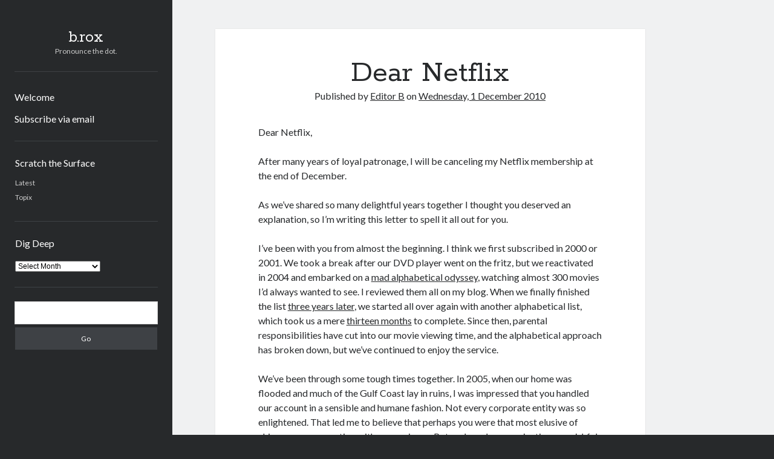

--- FILE ---
content_type: text/html; charset=UTF-8
request_url: https://blog.barteverson.com/2010/12/01/dear-netflix/
body_size: 18854
content:
<!DOCTYPE html>

<html lang="en-US">

<head>
	<title>Dear Netflix &#8211; b.rox</title>
<script type="text/javascript">
/* <![CDATA[ */
window.JetpackScriptData = {"site":{"icon":"https://i0.wp.com/blog.barteverson.com/blog/wp-content/uploads/bic-480-trans.png?w=64\u0026ssl=1","title":"b.rox","host":"unknown","is_wpcom_platform":false}};
/* ]]> */
</script>
<meta name='robots' content='max-image-preview:large' />
	<style>img:is([sizes="auto" i], [sizes^="auto," i]) { contain-intrinsic-size: 3000px 1500px }</style>
	<meta charset="UTF-8" />
<meta name="viewport" content="width=device-width, initial-scale=1" />
<meta name="template" content="Author 1.56" />
<link rel='dns-prefetch' href='//www.googletagmanager.com' />
<link rel='dns-prefetch' href='//stats.wp.com' />
<link rel='dns-prefetch' href='//fonts.googleapis.com' />
<link rel="alternate" type="application/rss+xml" title="b.rox &raquo; Feed" href="https://blog.barteverson.com/feed/" />
<link rel="alternate" type="application/rss+xml" title="b.rox &raquo; Comments Feed" href="https://blog.barteverson.com/comments/feed/" />
<link rel="alternate" type="application/rss+xml" title="b.rox &raquo; Dear Netflix Comments Feed" href="https://blog.barteverson.com/2010/12/01/dear-netflix/feed/" />
<script type="text/javascript">
/* <![CDATA[ */
window._wpemojiSettings = {"baseUrl":"https:\/\/s.w.org\/images\/core\/emoji\/16.0.1\/72x72\/","ext":".png","svgUrl":"https:\/\/s.w.org\/images\/core\/emoji\/16.0.1\/svg\/","svgExt":".svg","source":{"concatemoji":"https:\/\/blog.barteverson.com\/blog\/wp-includes\/js\/wp-emoji-release.min.js?ver=6.8.3"}};
/*! This file is auto-generated */
!function(s,n){var o,i,e;function c(e){try{var t={supportTests:e,timestamp:(new Date).valueOf()};sessionStorage.setItem(o,JSON.stringify(t))}catch(e){}}function p(e,t,n){e.clearRect(0,0,e.canvas.width,e.canvas.height),e.fillText(t,0,0);var t=new Uint32Array(e.getImageData(0,0,e.canvas.width,e.canvas.height).data),a=(e.clearRect(0,0,e.canvas.width,e.canvas.height),e.fillText(n,0,0),new Uint32Array(e.getImageData(0,0,e.canvas.width,e.canvas.height).data));return t.every(function(e,t){return e===a[t]})}function u(e,t){e.clearRect(0,0,e.canvas.width,e.canvas.height),e.fillText(t,0,0);for(var n=e.getImageData(16,16,1,1),a=0;a<n.data.length;a++)if(0!==n.data[a])return!1;return!0}function f(e,t,n,a){switch(t){case"flag":return n(e,"\ud83c\udff3\ufe0f\u200d\u26a7\ufe0f","\ud83c\udff3\ufe0f\u200b\u26a7\ufe0f")?!1:!n(e,"\ud83c\udde8\ud83c\uddf6","\ud83c\udde8\u200b\ud83c\uddf6")&&!n(e,"\ud83c\udff4\udb40\udc67\udb40\udc62\udb40\udc65\udb40\udc6e\udb40\udc67\udb40\udc7f","\ud83c\udff4\u200b\udb40\udc67\u200b\udb40\udc62\u200b\udb40\udc65\u200b\udb40\udc6e\u200b\udb40\udc67\u200b\udb40\udc7f");case"emoji":return!a(e,"\ud83e\udedf")}return!1}function g(e,t,n,a){var r="undefined"!=typeof WorkerGlobalScope&&self instanceof WorkerGlobalScope?new OffscreenCanvas(300,150):s.createElement("canvas"),o=r.getContext("2d",{willReadFrequently:!0}),i=(o.textBaseline="top",o.font="600 32px Arial",{});return e.forEach(function(e){i[e]=t(o,e,n,a)}),i}function t(e){var t=s.createElement("script");t.src=e,t.defer=!0,s.head.appendChild(t)}"undefined"!=typeof Promise&&(o="wpEmojiSettingsSupports",i=["flag","emoji"],n.supports={everything:!0,everythingExceptFlag:!0},e=new Promise(function(e){s.addEventListener("DOMContentLoaded",e,{once:!0})}),new Promise(function(t){var n=function(){try{var e=JSON.parse(sessionStorage.getItem(o));if("object"==typeof e&&"number"==typeof e.timestamp&&(new Date).valueOf()<e.timestamp+604800&&"object"==typeof e.supportTests)return e.supportTests}catch(e){}return null}();if(!n){if("undefined"!=typeof Worker&&"undefined"!=typeof OffscreenCanvas&&"undefined"!=typeof URL&&URL.createObjectURL&&"undefined"!=typeof Blob)try{var e="postMessage("+g.toString()+"("+[JSON.stringify(i),f.toString(),p.toString(),u.toString()].join(",")+"));",a=new Blob([e],{type:"text/javascript"}),r=new Worker(URL.createObjectURL(a),{name:"wpTestEmojiSupports"});return void(r.onmessage=function(e){c(n=e.data),r.terminate(),t(n)})}catch(e){}c(n=g(i,f,p,u))}t(n)}).then(function(e){for(var t in e)n.supports[t]=e[t],n.supports.everything=n.supports.everything&&n.supports[t],"flag"!==t&&(n.supports.everythingExceptFlag=n.supports.everythingExceptFlag&&n.supports[t]);n.supports.everythingExceptFlag=n.supports.everythingExceptFlag&&!n.supports.flag,n.DOMReady=!1,n.readyCallback=function(){n.DOMReady=!0}}).then(function(){return e}).then(function(){var e;n.supports.everything||(n.readyCallback(),(e=n.source||{}).concatemoji?t(e.concatemoji):e.wpemoji&&e.twemoji&&(t(e.twemoji),t(e.wpemoji)))}))}((window,document),window._wpemojiSettings);
/* ]]> */
</script>
<link rel='stylesheet' id='pmb_common-css' href='https://blog.barteverson.com/blog/wp-content/plugins/print-my-blog/assets/styles/pmb-common.css?ver=1752591810' type='text/css' media='all' />
<style id='wp-emoji-styles-inline-css' type='text/css'>

	img.wp-smiley, img.emoji {
		display: inline !important;
		border: none !important;
		box-shadow: none !important;
		height: 1em !important;
		width: 1em !important;
		margin: 0 0.07em !important;
		vertical-align: -0.1em !important;
		background: none !important;
		padding: 0 !important;
	}
</style>
<link rel='stylesheet' id='wp-block-library-css' href='https://blog.barteverson.com/blog/wp-includes/css/dist/block-library/style.min.css?ver=6.8.3' type='text/css' media='all' />
<style id='classic-theme-styles-inline-css' type='text/css'>
/*! This file is auto-generated */
.wp-block-button__link{color:#fff;background-color:#32373c;border-radius:9999px;box-shadow:none;text-decoration:none;padding:calc(.667em + 2px) calc(1.333em + 2px);font-size:1.125em}.wp-block-file__button{background:#32373c;color:#fff;text-decoration:none}
</style>
<link rel='stylesheet' id='pmb-select2-css' href='https://blog.barteverson.com/blog/wp-content/plugins/print-my-blog/assets/styles/libs/select2.min.css?ver=4.0.6' type='text/css' media='all' />
<link rel='stylesheet' id='pmb-jquery-ui-css' href='https://blog.barteverson.com/blog/wp-content/plugins/print-my-blog/assets/styles/libs/jquery-ui/jquery-ui.min.css?ver=1.11.4' type='text/css' media='all' />
<link rel='stylesheet' id='pmb-setup-page-css' href='https://blog.barteverson.com/blog/wp-content/plugins/print-my-blog/assets/styles/setup-page.css?ver=1752591810' type='text/css' media='all' />
<link rel='stylesheet' id='mediaelement-css' href='https://blog.barteverson.com/blog/wp-includes/js/mediaelement/mediaelementplayer-legacy.min.css?ver=4.2.17' type='text/css' media='all' />
<link rel='stylesheet' id='wp-mediaelement-css' href='https://blog.barteverson.com/blog/wp-includes/js/mediaelement/wp-mediaelement.min.css?ver=6.8.3' type='text/css' media='all' />
<style id='jetpack-sharing-buttons-style-inline-css' type='text/css'>
.jetpack-sharing-buttons__services-list{display:flex;flex-direction:row;flex-wrap:wrap;gap:0;list-style-type:none;margin:5px;padding:0}.jetpack-sharing-buttons__services-list.has-small-icon-size{font-size:12px}.jetpack-sharing-buttons__services-list.has-normal-icon-size{font-size:16px}.jetpack-sharing-buttons__services-list.has-large-icon-size{font-size:24px}.jetpack-sharing-buttons__services-list.has-huge-icon-size{font-size:36px}@media print{.jetpack-sharing-buttons__services-list{display:none!important}}.editor-styles-wrapper .wp-block-jetpack-sharing-buttons{gap:0;padding-inline-start:0}ul.jetpack-sharing-buttons__services-list.has-background{padding:1.25em 2.375em}
</style>
<style id='global-styles-inline-css' type='text/css'>
:root{--wp--preset--aspect-ratio--square: 1;--wp--preset--aspect-ratio--4-3: 4/3;--wp--preset--aspect-ratio--3-4: 3/4;--wp--preset--aspect-ratio--3-2: 3/2;--wp--preset--aspect-ratio--2-3: 2/3;--wp--preset--aspect-ratio--16-9: 16/9;--wp--preset--aspect-ratio--9-16: 9/16;--wp--preset--color--black: #000000;--wp--preset--color--cyan-bluish-gray: #abb8c3;--wp--preset--color--white: #ffffff;--wp--preset--color--pale-pink: #f78da7;--wp--preset--color--vivid-red: #cf2e2e;--wp--preset--color--luminous-vivid-orange: #ff6900;--wp--preset--color--luminous-vivid-amber: #fcb900;--wp--preset--color--light-green-cyan: #7bdcb5;--wp--preset--color--vivid-green-cyan: #00d084;--wp--preset--color--pale-cyan-blue: #8ed1fc;--wp--preset--color--vivid-cyan-blue: #0693e3;--wp--preset--color--vivid-purple: #9b51e0;--wp--preset--gradient--vivid-cyan-blue-to-vivid-purple: linear-gradient(135deg,rgba(6,147,227,1) 0%,rgb(155,81,224) 100%);--wp--preset--gradient--light-green-cyan-to-vivid-green-cyan: linear-gradient(135deg,rgb(122,220,180) 0%,rgb(0,208,130) 100%);--wp--preset--gradient--luminous-vivid-amber-to-luminous-vivid-orange: linear-gradient(135deg,rgba(252,185,0,1) 0%,rgba(255,105,0,1) 100%);--wp--preset--gradient--luminous-vivid-orange-to-vivid-red: linear-gradient(135deg,rgba(255,105,0,1) 0%,rgb(207,46,46) 100%);--wp--preset--gradient--very-light-gray-to-cyan-bluish-gray: linear-gradient(135deg,rgb(238,238,238) 0%,rgb(169,184,195) 100%);--wp--preset--gradient--cool-to-warm-spectrum: linear-gradient(135deg,rgb(74,234,220) 0%,rgb(151,120,209) 20%,rgb(207,42,186) 40%,rgb(238,44,130) 60%,rgb(251,105,98) 80%,rgb(254,248,76) 100%);--wp--preset--gradient--blush-light-purple: linear-gradient(135deg,rgb(255,206,236) 0%,rgb(152,150,240) 100%);--wp--preset--gradient--blush-bordeaux: linear-gradient(135deg,rgb(254,205,165) 0%,rgb(254,45,45) 50%,rgb(107,0,62) 100%);--wp--preset--gradient--luminous-dusk: linear-gradient(135deg,rgb(255,203,112) 0%,rgb(199,81,192) 50%,rgb(65,88,208) 100%);--wp--preset--gradient--pale-ocean: linear-gradient(135deg,rgb(255,245,203) 0%,rgb(182,227,212) 50%,rgb(51,167,181) 100%);--wp--preset--gradient--electric-grass: linear-gradient(135deg,rgb(202,248,128) 0%,rgb(113,206,126) 100%);--wp--preset--gradient--midnight: linear-gradient(135deg,rgb(2,3,129) 0%,rgb(40,116,252) 100%);--wp--preset--font-size--small: 12px;--wp--preset--font-size--medium: 20px;--wp--preset--font-size--large: 21px;--wp--preset--font-size--x-large: 42px;--wp--preset--font-size--regular: 16px;--wp--preset--font-size--larger: 37px;--wp--preset--spacing--20: 0.44rem;--wp--preset--spacing--30: 0.67rem;--wp--preset--spacing--40: 1rem;--wp--preset--spacing--50: 1.5rem;--wp--preset--spacing--60: 2.25rem;--wp--preset--spacing--70: 3.38rem;--wp--preset--spacing--80: 5.06rem;--wp--preset--shadow--natural: 6px 6px 9px rgba(0, 0, 0, 0.2);--wp--preset--shadow--deep: 12px 12px 50px rgba(0, 0, 0, 0.4);--wp--preset--shadow--sharp: 6px 6px 0px rgba(0, 0, 0, 0.2);--wp--preset--shadow--outlined: 6px 6px 0px -3px rgba(255, 255, 255, 1), 6px 6px rgba(0, 0, 0, 1);--wp--preset--shadow--crisp: 6px 6px 0px rgba(0, 0, 0, 1);}:where(.is-layout-flex){gap: 0.5em;}:where(.is-layout-grid){gap: 0.5em;}body .is-layout-flex{display: flex;}.is-layout-flex{flex-wrap: wrap;align-items: center;}.is-layout-flex > :is(*, div){margin: 0;}body .is-layout-grid{display: grid;}.is-layout-grid > :is(*, div){margin: 0;}:where(.wp-block-columns.is-layout-flex){gap: 2em;}:where(.wp-block-columns.is-layout-grid){gap: 2em;}:where(.wp-block-post-template.is-layout-flex){gap: 1.25em;}:where(.wp-block-post-template.is-layout-grid){gap: 1.25em;}.has-black-color{color: var(--wp--preset--color--black) !important;}.has-cyan-bluish-gray-color{color: var(--wp--preset--color--cyan-bluish-gray) !important;}.has-white-color{color: var(--wp--preset--color--white) !important;}.has-pale-pink-color{color: var(--wp--preset--color--pale-pink) !important;}.has-vivid-red-color{color: var(--wp--preset--color--vivid-red) !important;}.has-luminous-vivid-orange-color{color: var(--wp--preset--color--luminous-vivid-orange) !important;}.has-luminous-vivid-amber-color{color: var(--wp--preset--color--luminous-vivid-amber) !important;}.has-light-green-cyan-color{color: var(--wp--preset--color--light-green-cyan) !important;}.has-vivid-green-cyan-color{color: var(--wp--preset--color--vivid-green-cyan) !important;}.has-pale-cyan-blue-color{color: var(--wp--preset--color--pale-cyan-blue) !important;}.has-vivid-cyan-blue-color{color: var(--wp--preset--color--vivid-cyan-blue) !important;}.has-vivid-purple-color{color: var(--wp--preset--color--vivid-purple) !important;}.has-black-background-color{background-color: var(--wp--preset--color--black) !important;}.has-cyan-bluish-gray-background-color{background-color: var(--wp--preset--color--cyan-bluish-gray) !important;}.has-white-background-color{background-color: var(--wp--preset--color--white) !important;}.has-pale-pink-background-color{background-color: var(--wp--preset--color--pale-pink) !important;}.has-vivid-red-background-color{background-color: var(--wp--preset--color--vivid-red) !important;}.has-luminous-vivid-orange-background-color{background-color: var(--wp--preset--color--luminous-vivid-orange) !important;}.has-luminous-vivid-amber-background-color{background-color: var(--wp--preset--color--luminous-vivid-amber) !important;}.has-light-green-cyan-background-color{background-color: var(--wp--preset--color--light-green-cyan) !important;}.has-vivid-green-cyan-background-color{background-color: var(--wp--preset--color--vivid-green-cyan) !important;}.has-pale-cyan-blue-background-color{background-color: var(--wp--preset--color--pale-cyan-blue) !important;}.has-vivid-cyan-blue-background-color{background-color: var(--wp--preset--color--vivid-cyan-blue) !important;}.has-vivid-purple-background-color{background-color: var(--wp--preset--color--vivid-purple) !important;}.has-black-border-color{border-color: var(--wp--preset--color--black) !important;}.has-cyan-bluish-gray-border-color{border-color: var(--wp--preset--color--cyan-bluish-gray) !important;}.has-white-border-color{border-color: var(--wp--preset--color--white) !important;}.has-pale-pink-border-color{border-color: var(--wp--preset--color--pale-pink) !important;}.has-vivid-red-border-color{border-color: var(--wp--preset--color--vivid-red) !important;}.has-luminous-vivid-orange-border-color{border-color: var(--wp--preset--color--luminous-vivid-orange) !important;}.has-luminous-vivid-amber-border-color{border-color: var(--wp--preset--color--luminous-vivid-amber) !important;}.has-light-green-cyan-border-color{border-color: var(--wp--preset--color--light-green-cyan) !important;}.has-vivid-green-cyan-border-color{border-color: var(--wp--preset--color--vivid-green-cyan) !important;}.has-pale-cyan-blue-border-color{border-color: var(--wp--preset--color--pale-cyan-blue) !important;}.has-vivid-cyan-blue-border-color{border-color: var(--wp--preset--color--vivid-cyan-blue) !important;}.has-vivid-purple-border-color{border-color: var(--wp--preset--color--vivid-purple) !important;}.has-vivid-cyan-blue-to-vivid-purple-gradient-background{background: var(--wp--preset--gradient--vivid-cyan-blue-to-vivid-purple) !important;}.has-light-green-cyan-to-vivid-green-cyan-gradient-background{background: var(--wp--preset--gradient--light-green-cyan-to-vivid-green-cyan) !important;}.has-luminous-vivid-amber-to-luminous-vivid-orange-gradient-background{background: var(--wp--preset--gradient--luminous-vivid-amber-to-luminous-vivid-orange) !important;}.has-luminous-vivid-orange-to-vivid-red-gradient-background{background: var(--wp--preset--gradient--luminous-vivid-orange-to-vivid-red) !important;}.has-very-light-gray-to-cyan-bluish-gray-gradient-background{background: var(--wp--preset--gradient--very-light-gray-to-cyan-bluish-gray) !important;}.has-cool-to-warm-spectrum-gradient-background{background: var(--wp--preset--gradient--cool-to-warm-spectrum) !important;}.has-blush-light-purple-gradient-background{background: var(--wp--preset--gradient--blush-light-purple) !important;}.has-blush-bordeaux-gradient-background{background: var(--wp--preset--gradient--blush-bordeaux) !important;}.has-luminous-dusk-gradient-background{background: var(--wp--preset--gradient--luminous-dusk) !important;}.has-pale-ocean-gradient-background{background: var(--wp--preset--gradient--pale-ocean) !important;}.has-electric-grass-gradient-background{background: var(--wp--preset--gradient--electric-grass) !important;}.has-midnight-gradient-background{background: var(--wp--preset--gradient--midnight) !important;}.has-small-font-size{font-size: var(--wp--preset--font-size--small) !important;}.has-medium-font-size{font-size: var(--wp--preset--font-size--medium) !important;}.has-large-font-size{font-size: var(--wp--preset--font-size--large) !important;}.has-x-large-font-size{font-size: var(--wp--preset--font-size--x-large) !important;}
:where(.wp-block-post-template.is-layout-flex){gap: 1.25em;}:where(.wp-block-post-template.is-layout-grid){gap: 1.25em;}
:where(.wp-block-columns.is-layout-flex){gap: 2em;}:where(.wp-block-columns.is-layout-grid){gap: 2em;}
:root :where(.wp-block-pullquote){font-size: 1.5em;line-height: 1.6;}
</style>
<link rel='stylesheet' id='ct-author-google-fonts-css' href='//fonts.googleapis.com/css?family=Rokkitt%3A400%2C700%7CLato%3A400%2C700&#038;subset=latin%2Clatin-ext&#038;display=swap&#038;ver=6.8.3' type='text/css' media='all' />
<link rel='stylesheet' id='ct-author-font-awesome-css' href='https://blog.barteverson.com/blog/wp-content/themes/author/assets/font-awesome/css/all.min.css?ver=6.8.3' type='text/css' media='all' />
<link rel='stylesheet' id='ct-author-style-css' href='https://blog.barteverson.com/blog/wp-content/themes/author/style.css?ver=6.8.3' type='text/css' media='all' />
<script type="text/javascript" src="https://blog.barteverson.com/blog/wp-includes/js/jquery/jquery.min.js?ver=3.7.1" id="jquery-core-js"></script>
<script type="text/javascript" src="https://blog.barteverson.com/blog/wp-includes/js/jquery/jquery-migrate.min.js?ver=3.4.1" id="jquery-migrate-js"></script>
<!--[if IE 8]>
<script type="text/javascript" src="https://blog.barteverson.com/blog/wp-content/themes/author/js/build/html5shiv.min.js?ver=6.8.3" id="ct-author-html5-shiv-js"></script>
<![endif]-->

<!-- Google tag (gtag.js) snippet added by Site Kit -->
<!-- Google Analytics snippet added by Site Kit -->
<script type="text/javascript" src="https://www.googletagmanager.com/gtag/js?id=G-FCFC6MFFRQ" id="google_gtagjs-js" async></script>
<script type="text/javascript" id="google_gtagjs-js-after">
/* <![CDATA[ */
window.dataLayer = window.dataLayer || [];function gtag(){dataLayer.push(arguments);}
gtag("set","linker",{"domains":["blog.barteverson.com"]});
gtag("js", new Date());
gtag("set", "developer_id.dZTNiMT", true);
gtag("config", "G-FCFC6MFFRQ");
/* ]]> */
</script>
<link rel="https://api.w.org/" href="https://blog.barteverson.com/wp-json/" /><link rel="alternate" title="JSON" type="application/json" href="https://blog.barteverson.com/wp-json/wp/v2/posts/5799" /><link rel="EditURI" type="application/rsd+xml" title="RSD" href="https://blog.barteverson.com/blog/xmlrpc.php?rsd" />
<meta name="generator" content="WordPress 6.8.3" />
<link rel="canonical" href="https://blog.barteverson.com/2010/12/01/dear-netflix/" />
<link rel='shortlink' href='https://blog.barteverson.com/?p=5799' />
<link rel="alternate" title="oEmbed (JSON)" type="application/json+oembed" href="https://blog.barteverson.com/wp-json/oembed/1.0/embed?url=https%3A%2F%2Fblog.barteverson.com%2F2010%2F12%2F01%2Fdear-netflix%2F" />
<link rel="alternate" title="oEmbed (XML)" type="text/xml+oembed" href="https://blog.barteverson.com/wp-json/oembed/1.0/embed?url=https%3A%2F%2Fblog.barteverson.com%2F2010%2F12%2F01%2Fdear-netflix%2F&#038;format=xml" />
<meta name="generator" content="Site Kit by Google 1.158.0" />		<script type="text/javascript">
			var _statcounter = _statcounter || [];
			_statcounter.push({"tags": {"author": "Editor B"}});
		</script>
			<style>img#wpstats{display:none}</style>
		<link rel="icon" href="https://blog.barteverson.com/blog/wp-content/uploads/bic-480-trans-150x150.png" sizes="32x32" />
<link rel="icon" href="https://blog.barteverson.com/blog/wp-content/uploads/bic-480-trans-300x300.png" sizes="192x192" />
<link rel="apple-touch-icon" href="https://blog.barteverson.com/blog/wp-content/uploads/bic-480-trans-300x300.png" />
<meta name="msapplication-TileImage" content="https://blog.barteverson.com/blog/wp-content/uploads/bic-480-trans-300x300.png" />
</head>

<body id="author" class="wp-singular post-template-default single single-post postid-5799 single-format-standard wp-theme-author singular singular-post singular-post-5799">
			<a class="skip-content" href="#main">Skip to content</a>
		<div id="overflow-container" class="overflow-container">
			<div class="max-width">
				<div id="main-sidebar" class="main-sidebar">
																<header class="site-header" id="site-header" role="banner">
							<div id="title-container" class="title-container">
																<div class="container">
									<div id='site-title' class='site-title'><a href='https://blog.barteverson.com'>b.rox</a></div>									<p class="tagline">Pronounce the dot.</p>								</div>
							</div>
							<button id="toggle-navigation" class="toggle-navigation" aria-expanded="false">
								<span class="screen-reader-text">open primary menu</span>
								<i class="fas fa-bars"></i>
							</button>
														<div id="menu-primary" class="menu-container menu-primary" role="navigation">
	<nav class="menu"><ul id="menu-primary-items" class="menu-primary-items"><li id="menu-item-11707" class="menu-item menu-item-type-post_type menu-item-object-page menu-item-home menu-item-11707"><a href="https://blog.barteverson.com/">Welcome</a></li>
<li id="menu-item-11709" class="menu-item menu-item-type-post_type menu-item-object-page menu-item-11709"><a href="https://blog.barteverson.com/subscribe-via-e-mail/">Subscribe via email</a></li>
</ul></nav></div>						</header>
																<aside class="sidebar sidebar-primary" id="sidebar-primary" role="complementary">
		<h1 class="screen-reader-text">Sidebar</h1>
		<section id="pages-4" class="widget widget_pages"><h2 class="widget-title">Scratch the Surface</h2>
			<ul>
				<li class="page_item page-item-11712 current_page_parent"><a href="https://blog.barteverson.com/latest/">Latest</a></li>
<li class="page_item page-item-2207"><a href="https://blog.barteverson.com/topix/">Topix</a></li>
			</ul>

			</section><section id="archives-4" class="widget widget_archive"><h2 class="widget-title">Dig Deep</h2>		<label class="screen-reader-text" for="archives-dropdown-4">Dig Deep</label>
		<select id="archives-dropdown-4" name="archive-dropdown">
			
			<option value="">Select Month</option>
				<option value='https://blog.barteverson.com/2025/08/'> August 2025 &nbsp;(1)</option>
	<option value='https://blog.barteverson.com/2024/11/'> November 2024 &nbsp;(1)</option>
	<option value='https://blog.barteverson.com/2024/04/'> April 2024 &nbsp;(1)</option>
	<option value='https://blog.barteverson.com/2023/05/'> May 2023 &nbsp;(2)</option>
	<option value='https://blog.barteverson.com/2021/10/'> October 2021 &nbsp;(1)</option>
	<option value='https://blog.barteverson.com/2021/01/'> January 2021 &nbsp;(1)</option>
	<option value='https://blog.barteverson.com/2020/10/'> October 2020 &nbsp;(1)</option>
	<option value='https://blog.barteverson.com/2020/09/'> September 2020 &nbsp;(1)</option>
	<option value='https://blog.barteverson.com/2020/02/'> February 2020 &nbsp;(1)</option>
	<option value='https://blog.barteverson.com/2019/03/'> March 2019 &nbsp;(1)</option>
	<option value='https://blog.barteverson.com/2018/12/'> December 2018 &nbsp;(1)</option>
	<option value='https://blog.barteverson.com/2018/05/'> May 2018 &nbsp;(1)</option>
	<option value='https://blog.barteverson.com/2018/04/'> April 2018 &nbsp;(1)</option>
	<option value='https://blog.barteverson.com/2018/03/'> March 2018 &nbsp;(3)</option>
	<option value='https://blog.barteverson.com/2018/01/'> January 2018 &nbsp;(1)</option>
	<option value='https://blog.barteverson.com/2017/11/'> November 2017 &nbsp;(1)</option>
	<option value='https://blog.barteverson.com/2017/10/'> October 2017 &nbsp;(3)</option>
	<option value='https://blog.barteverson.com/2017/09/'> September 2017 &nbsp;(1)</option>
	<option value='https://blog.barteverson.com/2017/08/'> August 2017 &nbsp;(1)</option>
	<option value='https://blog.barteverson.com/2017/07/'> July 2017 &nbsp;(1)</option>
	<option value='https://blog.barteverson.com/2017/06/'> June 2017 &nbsp;(3)</option>
	<option value='https://blog.barteverson.com/2017/05/'> May 2017 &nbsp;(1)</option>
	<option value='https://blog.barteverson.com/2017/03/'> March 2017 &nbsp;(2)</option>
	<option value='https://blog.barteverson.com/2017/01/'> January 2017 &nbsp;(6)</option>
	<option value='https://blog.barteverson.com/2016/11/'> November 2016 &nbsp;(1)</option>
	<option value='https://blog.barteverson.com/2016/09/'> September 2016 &nbsp;(1)</option>
	<option value='https://blog.barteverson.com/2016/08/'> August 2016 &nbsp;(2)</option>
	<option value='https://blog.barteverson.com/2016/06/'> June 2016 &nbsp;(1)</option>
	<option value='https://blog.barteverson.com/2016/05/'> May 2016 &nbsp;(1)</option>
	<option value='https://blog.barteverson.com/2016/04/'> April 2016 &nbsp;(1)</option>
	<option value='https://blog.barteverson.com/2016/02/'> February 2016 &nbsp;(1)</option>
	<option value='https://blog.barteverson.com/2016/01/'> January 2016 &nbsp;(3)</option>
	<option value='https://blog.barteverson.com/2015/12/'> December 2015 &nbsp;(1)</option>
	<option value='https://blog.barteverson.com/2015/11/'> November 2015 &nbsp;(1)</option>
	<option value='https://blog.barteverson.com/2015/10/'> October 2015 &nbsp;(1)</option>
	<option value='https://blog.barteverson.com/2015/09/'> September 2015 &nbsp;(1)</option>
	<option value='https://blog.barteverson.com/2015/08/'> August 2015 &nbsp;(3)</option>
	<option value='https://blog.barteverson.com/2015/07/'> July 2015 &nbsp;(3)</option>
	<option value='https://blog.barteverson.com/2015/06/'> June 2015 &nbsp;(2)</option>
	<option value='https://blog.barteverson.com/2015/04/'> April 2015 &nbsp;(3)</option>
	<option value='https://blog.barteverson.com/2015/03/'> March 2015 &nbsp;(6)</option>
	<option value='https://blog.barteverson.com/2015/02/'> February 2015 &nbsp;(7)</option>
	<option value='https://blog.barteverson.com/2015/01/'> January 2015 &nbsp;(2)</option>
	<option value='https://blog.barteverson.com/2014/12/'> December 2014 &nbsp;(1)</option>
	<option value='https://blog.barteverson.com/2014/10/'> October 2014 &nbsp;(2)</option>
	<option value='https://blog.barteverson.com/2014/09/'> September 2014 &nbsp;(1)</option>
	<option value='https://blog.barteverson.com/2014/08/'> August 2014 &nbsp;(2)</option>
	<option value='https://blog.barteverson.com/2014/07/'> July 2014 &nbsp;(1)</option>
	<option value='https://blog.barteverson.com/2014/06/'> June 2014 &nbsp;(2)</option>
	<option value='https://blog.barteverson.com/2014/04/'> April 2014 &nbsp;(2)</option>
	<option value='https://blog.barteverson.com/2014/03/'> March 2014 &nbsp;(3)</option>
	<option value='https://blog.barteverson.com/2014/02/'> February 2014 &nbsp;(3)</option>
	<option value='https://blog.barteverson.com/2014/01/'> January 2014 &nbsp;(2)</option>
	<option value='https://blog.barteverson.com/2013/12/'> December 2013 &nbsp;(3)</option>
	<option value='https://blog.barteverson.com/2013/11/'> November 2013 &nbsp;(3)</option>
	<option value='https://blog.barteverson.com/2013/10/'> October 2013 &nbsp;(3)</option>
	<option value='https://blog.barteverson.com/2013/09/'> September 2013 &nbsp;(3)</option>
	<option value='https://blog.barteverson.com/2012/09/'> September 2012 &nbsp;(13)</option>
	<option value='https://blog.barteverson.com/2012/08/'> August 2012 &nbsp;(15)</option>
	<option value='https://blog.barteverson.com/2012/07/'> July 2012 &nbsp;(10)</option>
	<option value='https://blog.barteverson.com/2012/06/'> June 2012 &nbsp;(3)</option>
	<option value='https://blog.barteverson.com/2012/05/'> May 2012 &nbsp;(5)</option>
	<option value='https://blog.barteverson.com/2012/04/'> April 2012 &nbsp;(5)</option>
	<option value='https://blog.barteverson.com/2012/03/'> March 2012 &nbsp;(5)</option>
	<option value='https://blog.barteverson.com/2012/02/'> February 2012 &nbsp;(3)</option>
	<option value='https://blog.barteverson.com/2012/01/'> January 2012 &nbsp;(5)</option>
	<option value='https://blog.barteverson.com/2011/12/'> December 2011 &nbsp;(4)</option>
	<option value='https://blog.barteverson.com/2011/11/'> November 2011 &nbsp;(6)</option>
	<option value='https://blog.barteverson.com/2011/10/'> October 2011 &nbsp;(7)</option>
	<option value='https://blog.barteverson.com/2011/09/'> September 2011 &nbsp;(13)</option>
	<option value='https://blog.barteverson.com/2011/08/'> August 2011 &nbsp;(26)</option>
	<option value='https://blog.barteverson.com/2011/07/'> July 2011 &nbsp;(19)</option>
	<option value='https://blog.barteverson.com/2011/06/'> June 2011 &nbsp;(22)</option>
	<option value='https://blog.barteverson.com/2011/05/'> May 2011 &nbsp;(21)</option>
	<option value='https://blog.barteverson.com/2011/04/'> April 2011 &nbsp;(19)</option>
	<option value='https://blog.barteverson.com/2011/03/'> March 2011 &nbsp;(23)</option>
	<option value='https://blog.barteverson.com/2011/02/'> February 2011 &nbsp;(37)</option>
	<option value='https://blog.barteverson.com/2011/01/'> January 2011 &nbsp;(33)</option>
	<option value='https://blog.barteverson.com/2010/12/'> December 2010 &nbsp;(23)</option>
	<option value='https://blog.barteverson.com/2010/11/'> November 2010 &nbsp;(17)</option>
	<option value='https://blog.barteverson.com/2010/10/'> October 2010 &nbsp;(26)</option>
	<option value='https://blog.barteverson.com/2010/09/'> September 2010 &nbsp;(25)</option>
	<option value='https://blog.barteverson.com/2010/08/'> August 2010 &nbsp;(19)</option>
	<option value='https://blog.barteverson.com/2010/07/'> July 2010 &nbsp;(21)</option>
	<option value='https://blog.barteverson.com/2010/06/'> June 2010 &nbsp;(14)</option>
	<option value='https://blog.barteverson.com/2010/05/'> May 2010 &nbsp;(23)</option>
	<option value='https://blog.barteverson.com/2010/04/'> April 2010 &nbsp;(24)</option>
	<option value='https://blog.barteverson.com/2010/03/'> March 2010 &nbsp;(20)</option>
	<option value='https://blog.barteverson.com/2010/02/'> February 2010 &nbsp;(23)</option>
	<option value='https://blog.barteverson.com/2010/01/'> January 2010 &nbsp;(21)</option>
	<option value='https://blog.barteverson.com/2009/12/'> December 2009 &nbsp;(18)</option>
	<option value='https://blog.barteverson.com/2009/11/'> November 2009 &nbsp;(20)</option>
	<option value='https://blog.barteverson.com/2009/10/'> October 2009 &nbsp;(22)</option>
	<option value='https://blog.barteverson.com/2009/09/'> September 2009 &nbsp;(25)</option>
	<option value='https://blog.barteverson.com/2009/08/'> August 2009 &nbsp;(28)</option>
	<option value='https://blog.barteverson.com/2009/07/'> July 2009 &nbsp;(25)</option>
	<option value='https://blog.barteverson.com/2009/06/'> June 2009 &nbsp;(14)</option>
	<option value='https://blog.barteverson.com/2009/05/'> May 2009 &nbsp;(11)</option>
	<option value='https://blog.barteverson.com/2009/04/'> April 2009 &nbsp;(25)</option>
	<option value='https://blog.barteverson.com/2009/03/'> March 2009 &nbsp;(29)</option>
	<option value='https://blog.barteverson.com/2009/02/'> February 2009 &nbsp;(25)</option>
	<option value='https://blog.barteverson.com/2009/01/'> January 2009 &nbsp;(28)</option>
	<option value='https://blog.barteverson.com/2008/12/'> December 2008 &nbsp;(28)</option>
	<option value='https://blog.barteverson.com/2008/11/'> November 2008 &nbsp;(33)</option>
	<option value='https://blog.barteverson.com/2008/10/'> October 2008 &nbsp;(31)</option>
	<option value='https://blog.barteverson.com/2008/09/'> September 2008 &nbsp;(35)</option>
	<option value='https://blog.barteverson.com/2008/08/'> August 2008 &nbsp;(38)</option>
	<option value='https://blog.barteverson.com/2008/07/'> July 2008 &nbsp;(30)</option>
	<option value='https://blog.barteverson.com/2008/06/'> June 2008 &nbsp;(35)</option>
	<option value='https://blog.barteverson.com/2008/05/'> May 2008 &nbsp;(29)</option>
	<option value='https://blog.barteverson.com/2008/04/'> April 2008 &nbsp;(23)</option>
	<option value='https://blog.barteverson.com/2008/03/'> March 2008 &nbsp;(30)</option>
	<option value='https://blog.barteverson.com/2008/02/'> February 2008 &nbsp;(29)</option>
	<option value='https://blog.barteverson.com/2008/01/'> January 2008 &nbsp;(28)</option>
	<option value='https://blog.barteverson.com/2007/12/'> December 2007 &nbsp;(35)</option>
	<option value='https://blog.barteverson.com/2007/11/'> November 2007 &nbsp;(43)</option>
	<option value='https://blog.barteverson.com/2007/10/'> October 2007 &nbsp;(41)</option>
	<option value='https://blog.barteverson.com/2007/09/'> September 2007 &nbsp;(32)</option>
	<option value='https://blog.barteverson.com/2007/08/'> August 2007 &nbsp;(40)</option>
	<option value='https://blog.barteverson.com/2007/07/'> July 2007 &nbsp;(33)</option>
	<option value='https://blog.barteverson.com/2007/06/'> June 2007 &nbsp;(27)</option>
	<option value='https://blog.barteverson.com/2007/05/'> May 2007 &nbsp;(26)</option>
	<option value='https://blog.barteverson.com/2007/04/'> April 2007 &nbsp;(28)</option>
	<option value='https://blog.barteverson.com/2007/03/'> March 2007 &nbsp;(25)</option>
	<option value='https://blog.barteverson.com/2007/02/'> February 2007 &nbsp;(28)</option>
	<option value='https://blog.barteverson.com/2007/01/'> January 2007 &nbsp;(23)</option>
	<option value='https://blog.barteverson.com/2006/12/'> December 2006 &nbsp;(20)</option>
	<option value='https://blog.barteverson.com/2006/11/'> November 2006 &nbsp;(11)</option>
	<option value='https://blog.barteverson.com/2006/10/'> October 2006 &nbsp;(22)</option>
	<option value='https://blog.barteverson.com/2006/09/'> September 2006 &nbsp;(25)</option>
	<option value='https://blog.barteverson.com/2006/08/'> August 2006 &nbsp;(37)</option>
	<option value='https://blog.barteverson.com/2006/07/'> July 2006 &nbsp;(34)</option>
	<option value='https://blog.barteverson.com/2006/06/'> June 2006 &nbsp;(30)</option>
	<option value='https://blog.barteverson.com/2006/05/'> May 2006 &nbsp;(45)</option>
	<option value='https://blog.barteverson.com/2006/04/'> April 2006 &nbsp;(26)</option>
	<option value='https://blog.barteverson.com/2006/03/'> March 2006 &nbsp;(34)</option>
	<option value='https://blog.barteverson.com/2006/02/'> February 2006 &nbsp;(28)</option>
	<option value='https://blog.barteverson.com/2006/01/'> January 2006 &nbsp;(27)</option>
	<option value='https://blog.barteverson.com/2005/12/'> December 2005 &nbsp;(31)</option>
	<option value='https://blog.barteverson.com/2005/11/'> November 2005 &nbsp;(29)</option>
	<option value='https://blog.barteverson.com/2005/10/'> October 2005 &nbsp;(39)</option>
	<option value='https://blog.barteverson.com/2005/09/'> September 2005 &nbsp;(37)</option>
	<option value='https://blog.barteverson.com/2005/08/'> August 2005 &nbsp;(22)</option>
	<option value='https://blog.barteverson.com/2005/07/'> July 2005 &nbsp;(19)</option>
	<option value='https://blog.barteverson.com/2005/06/'> June 2005 &nbsp;(20)</option>
	<option value='https://blog.barteverson.com/2005/05/'> May 2005 &nbsp;(23)</option>
	<option value='https://blog.barteverson.com/2005/04/'> April 2005 &nbsp;(22)</option>
	<option value='https://blog.barteverson.com/2005/03/'> March 2005 &nbsp;(21)</option>
	<option value='https://blog.barteverson.com/2005/02/'> February 2005 &nbsp;(27)</option>
	<option value='https://blog.barteverson.com/2005/01/'> January 2005 &nbsp;(30)</option>
	<option value='https://blog.barteverson.com/2004/12/'> December 2004 &nbsp;(22)</option>
	<option value='https://blog.barteverson.com/2004/11/'> November 2004 &nbsp;(32)</option>
	<option value='https://blog.barteverson.com/2004/10/'> October 2004 &nbsp;(46)</option>
	<option value='https://blog.barteverson.com/2004/09/'> September 2004 &nbsp;(33)</option>
	<option value='https://blog.barteverson.com/2004/08/'> August 2004 &nbsp;(20)</option>
	<option value='https://blog.barteverson.com/2004/07/'> July 2004 &nbsp;(21)</option>
	<option value='https://blog.barteverson.com/2004/06/'> June 2004 &nbsp;(17)</option>
	<option value='https://blog.barteverson.com/2004/05/'> May 2004 &nbsp;(17)</option>
	<option value='https://blog.barteverson.com/2004/04/'> April 2004 &nbsp;(18)</option>
	<option value='https://blog.barteverson.com/2004/03/'> March 2004 &nbsp;(2)</option>
	<option value='https://blog.barteverson.com/2004/01/'> January 2004 &nbsp;(1)</option>
	<option value='https://blog.barteverson.com/2003/11/'> November 2003 &nbsp;(1)</option>
	<option value='https://blog.barteverson.com/2003/09/'> September 2003 &nbsp;(1)</option>
	<option value='https://blog.barteverson.com/2003/04/'> April 2003 &nbsp;(1)</option>
	<option value='https://blog.barteverson.com/2003/03/'> March 2003 &nbsp;(1)</option>
	<option value='https://blog.barteverson.com/2003/01/'> January 2003 &nbsp;(2)</option>
	<option value='https://blog.barteverson.com/2002/12/'> December 2002 &nbsp;(1)</option>
	<option value='https://blog.barteverson.com/2002/10/'> October 2002 &nbsp;(1)</option>
	<option value='https://blog.barteverson.com/2002/08/'> August 2002 &nbsp;(1)</option>
	<option value='https://blog.barteverson.com/2002/07/'> July 2002 &nbsp;(1)</option>
	<option value='https://blog.barteverson.com/2002/05/'> May 2002 &nbsp;(1)</option>
	<option value='https://blog.barteverson.com/2002/03/'> March 2002 &nbsp;(2)</option>
	<option value='https://blog.barteverson.com/2002/02/'> February 2002 &nbsp;(1)</option>
	<option value='https://blog.barteverson.com/2001/10/'> October 2001 &nbsp;(1)</option>
	<option value='https://blog.barteverson.com/2001/09/'> September 2001 &nbsp;(1)</option>
	<option value='https://blog.barteverson.com/2001/08/'> August 2001 &nbsp;(1)</option>
	<option value='https://blog.barteverson.com/2001/07/'> July 2001 &nbsp;(5)</option>
	<option value='https://blog.barteverson.com/2001/06/'> June 2001 &nbsp;(3)</option>
	<option value='https://blog.barteverson.com/2001/02/'> February 2001 &nbsp;(3)</option>
	<option value='https://blog.barteverson.com/2000/11/'> November 2000 &nbsp;(1)</option>
	<option value='https://blog.barteverson.com/2000/10/'> October 2000 &nbsp;(1)</option>
	<option value='https://blog.barteverson.com/2000/03/'> March 2000 &nbsp;(1)</option>
	<option value='https://blog.barteverson.com/1999/10/'> October 1999 &nbsp;(1)</option>
	<option value='https://blog.barteverson.com/1999/08/'> August 1999 &nbsp;(1)</option>
	<option value='https://blog.barteverson.com/1999/07/'> July 1999 &nbsp;(1)</option>

		</select>

			<script type="text/javascript">
/* <![CDATA[ */

(function() {
	var dropdown = document.getElementById( "archives-dropdown-4" );
	function onSelectChange() {
		if ( dropdown.options[ dropdown.selectedIndex ].value !== '' ) {
			document.location.href = this.options[ this.selectedIndex ].value;
		}
	}
	dropdown.onchange = onSelectChange;
})();

/* ]]> */
</script>
</section><section id="search-4" class="widget widget_search"><div class='search-form-container'>
	<form role="search" method="get" class="search-form" action="https://blog.barteverson.com/">
		<label class="screen-reader-text" for="search-field">Search</label>
		<input id="search-field" type="search" class="search-field" value="" name="s"
		       title="Search for:"/>
		<input type="submit" class="search-submit" value='Go'/>
	</form>
</div></section>	</aside>
									</div>
								<section id="main" class="main" role="main">
						<div id="loop-container" class="loop-container">
		<div class="post-5799 post type-post status-publish format-standard hentry category-consumerism category-film-video category-letters tag-boycott tag-netflix entry">
			<article>
		<div class='post-header'>
			<h1 class='post-title'>Dear Netflix</h1>
			<span class="post-meta">
	Published by <span class='author'><a href='https://blog.barteverson.com/author/editor/'>Editor B</a></span> on <span class='date'><a href='https://blog.barteverson.com/2010/12/'>Wednesday, 1 December 2010</a></span></span>		</div>
		<div class="post-content">
						<p>Dear Netflix,</p>
<p>After many years of loyal patronage, I will be canceling my Netflix membership at the end of December.</p>
<p>As we&#8217;ve shared so many delightful years together I thought you deserved an explanation, so I&#8217;m writing this letter to spell it all out for you.</p>
<p>I&#8217;ve been with you from almost the beginning. I think we first subscribed in 2000 or 2001. We took a break after our DVD player went on the fritz, but we reactivated in 2004 and embarked on a <a href="http://b.rox.com/2004/06/15/my-viewing-pleasure/">mad alphabetical odyssey</a>, watching almost 300 movies I&#8217;d always wanted to see. I reviewed them all on my blog. When we finally finished the list <a href="http://b.rox.com/2007/06/08/z/">three years later</a>, we started all over again with another alphabetical list, which took us a mere <a href="http://b.rox.com/2008/07/09/2acc/">thirteen months</a> to complete. Since then, parental responsibilities have cut into our movie viewing time, and the alphabetical approach has broken down, but we&#8217;ve continued to enjoy the service.</p>
<p>We&#8217;ve been through some tough times together. In 2005, when our home was flooded and much of the Gulf Coast lay in ruins, I was impressed that you handled our account in a sensible and humane fashion. Not every corporate entity was so enlightened. That led me to believe that perhaps you were that most elusive of chimeras, a corporation with a conscience. But perhaps I was projecting my wishful thoughts because of all the pleasure I derived from those movies. Several recent developments have made me question your integrity.</p>
<p>First, you phased out the Friends feature earlier this year, despite vocal protests from many of your most loyal members. I was <a href="http://b.rox.com/2010/04/05/phasing-out-friends/">disappointed</a>, but decided to hang in there.</p>
<p>Next, you announced our subscription fee would be going up. The reason? You&#8217;re wanting to plow more resources into delivering streaming content. You&#8217;re also offering a new streaming-only plan which would actually save me money. But here&#8217;s the rub: Of the 34 movies currently in my queue, only 12 are available for streaming. I&#8217;m perfectly happy to get a DVD in the mail instead. But I&#8217;m not happy to pay more for it.</p>
<p>And here&#8217;s what sealed the deal: I read <a href="http://blog.deafpolitics.org/2010/11/dear-netflix-enough-is-enough.html">Jessica Thurber&#8217;s post</a> on the Deaf Politics blog. It seems the Achilles heel with streaming videos is a lack of support for captions. Oh, it&#8217;s technically possible, it&#8217;s just that you&#8217;re not doing much of it, not are you indexing which movies have captions and which don&#8217;t. I don&#8217;t generally use captions, but I understand their value. When my parents were visiting for the holidays we watched movies with captions so that everyone would catch the dialog.</p>
<p>Therefore, in solidarity with the hearing impaired, and to protest your fee increase, and because I don&#8217;t like the way you got rid of your community features, I am going to cancel my membership.</p>
<p>I will probably check out one of your competitors such as <a href="http://www.greencine.com/">GreenCine</a>. I think they may have a better catalog of obscure and artsy films anyhow. For example, they&#8217;ve got <a href="http://www.greencine.com/webCatalog?id=111505">The American Astronaut</a> which has been in my Netflix &#8220;saved&#8221; queue for a year now. They&#8217;ve also got <a href="http://www.greencine.com/webCatalog?id=206694">Don&#8217;t Need You: The Herstory of Riot Grrrl</a> and <a href="http://www.greencine.com/webCatalog?id=1237">The Ipcress File</a> and a whole bunch of flicks you haven&#8217;t seen fit to acquire for DVD or streaming. As a matter of fact GreenCine is looking better all the time.</p>
<p>But don&#8217;t worry Netflix. I&#8217;m sure you can lure me back if you address the issues I&#8217;ve listed above.</p>
<p>What&#8217;s more, I am posting this letter to my blog, and encouraging anyone who feels as I do to follow suit.</p>
<p>Sincerely,</p>

<div class="wp-block-group has-border-color" style="border-style:none;border-width:0px;margin-top:32px;margin-bottom:32px;padding-top:0px;padding-right:0px;padding-bottom:0px;padding-left:0px"><div class="wp-block-group__inner-container is-layout-flow wp-block-group-is-layout-flow">
	
	<hr class="wp-block-separator has-alpha-channel-opacity is-style-wide" style="margin-bottom:24px"/>
	

	
	<h3 class="wp-block-heading has-text-align-center" style="margin-top:4px;margin-bottom:10px">Discover more from b.rox</h3>
	

	
	<p class="has-text-align-center" style="margin-top:10px;margin-bottom:10px;font-size:15px">Subscribe to get the latest posts sent to your email.</p>
	

	
	<div class="wp-block-group"><div class="wp-block-group__inner-container is-layout-constrained wp-container-core-group-is-layout-bcfe9290 wp-block-group-is-layout-constrained">
			<div class="wp-block-jetpack-subscriptions__supports-newline wp-block-jetpack-subscriptions">
		<div class="wp-block-jetpack-subscriptions__container is-not-subscriber">
							<form
					action="https://wordpress.com/email-subscriptions"
					method="post"
					accept-charset="utf-8"
					data-blog="238826782"
					data-post_access_level="everybody"
					data-subscriber_email=""
					id="subscribe-blog"
				>
					<div class="wp-block-jetpack-subscriptions__form-elements">
												<p id="subscribe-email">
							<label
								id="subscribe-field-label"
								for="subscribe-field"
								class="screen-reader-text"
							>
								Type your email…							</label>
							<input
									required="required"
									type="email"
									name="email"
									class="no-border-radius "
									style="font-size: 16px;padding: 15px 23px 15px 23px;border-radius: 0px;border-width: 1px;"
									placeholder="Type your email…"
									value=""
									id="subscribe-field"
									title="Please fill in this field."
								/>						</p>
												<p id="subscribe-submit"
													>
							<input type="hidden" name="action" value="subscribe"/>
							<input type="hidden" name="blog_id" value="238826782"/>
							<input type="hidden" name="source" value="https://blog.barteverson.com/2010/12/01/dear-netflix/"/>
							<input type="hidden" name="sub-type" value="subscribe-block"/>
							<input type="hidden" name="app_source" value="subscribe-block-post-end"/>
							<input type="hidden" name="redirect_fragment" value="subscribe-blog"/>
							<input type="hidden" name="lang" value="en_US"/>
							<input type="hidden" id="_wpnonce" name="_wpnonce" value="9d12e5528a" /><input type="hidden" name="_wp_http_referer" value="/2010/12/01/dear-netflix/" /><input type="hidden" name="post_id" value="5799"/>							<button type="submit"
																	class="wp-block-button__link no-border-radius"
																									style="font-size: 16px;padding: 15px 23px 15px 23px;margin: 0; margin-left: 10px;border-radius: 0px;border-width: 1px;"
																name="jetpack_subscriptions_widget"
							>
								Subscribe							</button>
						</p>
					</div>
				</form>
								</div>
	</div>
	
	</div></div>
	
</div></div>
					</div>
		<div class="post-categories"><span>Published in</span><a href="https://blog.barteverson.com/category/consumerism/" title="View all posts in Consumerism">Consumerism</a><a href="https://blog.barteverson.com/category/film-video/" title="View all posts in Film &amp; Video">Film &amp; Video</a><a href="https://blog.barteverson.com/category/letters/" title="View all posts in Letters">Letters</a></div>		<div class="post-tags"><ul><li><a href="https://blog.barteverson.com/tag/boycott/" title="View all posts tagged Boycott">Boycott</a></li><li><a href="https://blog.barteverson.com/tag/netflix/" title="View all posts tagged Netflix">Netflix</a></li></ul></div>	</article>
		<nav class="further-reading">
	<div class="previous">
		<span>Previous Post</span>
		<a href="https://blog.barteverson.com/2010/11/29/thanx10/" rel="prev">Thanx*10</a>	</div>
	<div class="next">
		<span>Next Post</span>
		<a href="https://blog.barteverson.com/2010/12/02/blasts-from-the-past/" rel="next">Blasts from the Past</a>	</div>
</nav>		<section id="comments" class="comments">
		<div class="comments-number">
			<h2>
				14 Comments			</h2>
		</div>
		<ol class="comment-list">
					<li class="comment even thread-even depth-1" id="li-comment-463783">
		<article id="comment-463783" class="comment">
			<div class="comment-author">
				<img alt='David' src='https://secure.gravatar.com/avatar/44827b27e0feb16f33136eb40f0bcc9c6820d4c5bed432bf1db02ef87af5fdc5?s=48&#038;d=identicon&#038;r=g' srcset='https://secure.gravatar.com/avatar/44827b27e0feb16f33136eb40f0bcc9c6820d4c5bed432bf1db02ef87af5fdc5?s=96&#038;d=identicon&#038;r=g 2x' class='avatar avatar-48 photo' height='48' width='48' decoding='async'/>				<span class="author-name">David</span>
			</div>
			<div class="comment-content">
								<p>American Astronaut is a turf sandwich</p>
			</div>
							<div class="comment-footer">
                    <span class="comment-link">
                        <a href="https://blog.barteverson.com/2010/12/01/dear-netflix/#comment-463783">
                            # <span class="comment-date">Wednesday, 1 December 2010</span>
                        </a>
                    </span>
														</div>
					</article>
		</li><!-- #comment-## -->
		<li class="comment odd alt thread-odd thread-alt depth-1" id="li-comment-463784">
		<article id="comment-463784" class="comment">
			<div class="comment-author">
				<img alt='David' src='https://secure.gravatar.com/avatar/44827b27e0feb16f33136eb40f0bcc9c6820d4c5bed432bf1db02ef87af5fdc5?s=48&#038;d=identicon&#038;r=g' srcset='https://secure.gravatar.com/avatar/44827b27e0feb16f33136eb40f0bcc9c6820d4c5bed432bf1db02ef87af5fdc5?s=96&#038;d=identicon&#038;r=g 2x' class='avatar avatar-48 photo' height='48' width='48' decoding='async'/>				<span class="author-name">David</span>
			</div>
			<div class="comment-content">
								<p>*turd</p>
			</div>
							<div class="comment-footer">
                    <span class="comment-link">
                        <a href="https://blog.barteverson.com/2010/12/01/dear-netflix/#comment-463784">
                            # <span class="comment-date">Wednesday, 1 December 2010</span>
                        </a>
                    </span>
														</div>
					</article>
		</li><!-- #comment-## -->
		<li class="comment even thread-even depth-1" id="li-comment-463788">
		<article id="comment-463788" class="comment">
			<div class="comment-author">
				<img alt='Lee' src='https://secure.gravatar.com/avatar/d2f387e9ba520d9bf9c94db32e96d226d5b8850e59567f56f3de166711713ace?s=48&#038;d=identicon&#038;r=g' srcset='https://secure.gravatar.com/avatar/d2f387e9ba520d9bf9c94db32e96d226d5b8850e59567f56f3de166711713ace?s=96&#038;d=identicon&#038;r=g 2x' class='avatar avatar-48 photo' height='48' width='48' decoding='async'/>				<span class="author-name"><a href="http://magic.rox.com" class="url" rel="ugc external nofollow">Lee</a></span>
			</div>
			<div class="comment-content">
								<p>I too have been overwhelmed by life lately and have been using my netflix account to just rip dvds to my computer for later usage.</p>
<p>I think I know why the jump in price though, it seems as comcast is bullying them (netflix&#8217;s streaming partner) into paying a toll for any content that is sent to a comcast internet subscriber.</p>
			</div>
							<div class="comment-footer">
                    <span class="comment-link">
                        <a href="https://blog.barteverson.com/2010/12/01/dear-netflix/#comment-463788">
                            # <span class="comment-date">Wednesday, 1 December 2010</span>
                        </a>
                    </span>
														</div>
					</article>
		</li><!-- #comment-## -->
		<li class="comment byuser comment-author-editor bypostauthor odd alt thread-odd thread-alt depth-1" id="li-comment-463789">
		<article id="comment-463789" class="comment">
			<div class="comment-author">
				<img alt='Editor B' src='https://secure.gravatar.com/avatar/655218af799da3406258d4b6d4e2e060d38b567946bfd8828451a097317d745b?s=48&#038;d=identicon&#038;r=g' srcset='https://secure.gravatar.com/avatar/655218af799da3406258d4b6d4e2e060d38b567946bfd8828451a097317d745b?s=96&#038;d=identicon&#038;r=g 2x' class='avatar avatar-48 photo' height='48' width='48' loading='lazy' decoding='async'/>				<span class="author-name"><a href="http://rox.com/people/b/" class="url" rel="ugc external nofollow">Editor B</a></span>
			</div>
			<div class="comment-content">
								<p>That was something I almost mentioned in the letter: I&#8217;ve supported net neutrality in the past; it seems like Netflix is the sort of company that really stands to benefit. Why punish the old-school traditional DVD-mail subscriber like myself? Don&#8217;t make me regret my support for net neutrality!</p>
			</div>
							<div class="comment-footer">
                    <span class="comment-link">
                        <a href="https://blog.barteverson.com/2010/12/01/dear-netflix/#comment-463789">
                            # <span class="comment-date">Wednesday, 1 December 2010</span>
                        </a>
                    </span>
														</div>
					</article>
		</li><!-- #comment-## -->
		<li class="comment even thread-even depth-1" id="li-comment-463833">
		<article id="comment-463833" class="comment">
			<div class="comment-author">
				<img alt='ned' src='https://secure.gravatar.com/avatar/acc93d77e1c3a2f4fb27a9efe0471f8f1760619d12ed18ebed3d5153756add39?s=48&#038;d=identicon&#038;r=g' srcset='https://secure.gravatar.com/avatar/acc93d77e1c3a2f4fb27a9efe0471f8f1760619d12ed18ebed3d5153756add39?s=96&#038;d=identicon&#038;r=g 2x' class='avatar avatar-48 photo' height='48' width='48' loading='lazy' decoding='async'/>				<span class="author-name"><a href="http://tanque.org" class="url" rel="ugc external nofollow">ned</a></span>
			</div>
			<div class="comment-content">
								<p>Not that it matters to me which company you choose to get your movies from, but you&#8217;re switching because:<br />
1. netflix dropped friends (but greencine doesn&#8217;t have similar social features)<br />
2. netflix raised their prices (to the price greencine charges &#8211; $9.99/month)<br />
3. netflix doesn&#8217;t support captions in streaming video (greencine doesn&#8217;t either, since they don&#8217;t have streaming video)<br />
I might not understand how GreenCine&#8217;s service works, though, and they do look like they have a good selection.</p>
			</div>
							<div class="comment-footer">
                    <span class="comment-link">
                        <a href="https://blog.barteverson.com/2010/12/01/dear-netflix/#comment-463833">
                            # <span class="comment-date">Thursday, 2 December 2010</span>
                        </a>
                    </span>
														</div>
					</article>
		</li><!-- #comment-## -->
		<li class="comment byuser comment-author-editor bypostauthor odd alt thread-odd thread-alt depth-1" id="li-comment-463844">
		<article id="comment-463844" class="comment">
			<div class="comment-author">
				<img alt='Editor B' src='https://secure.gravatar.com/avatar/655218af799da3406258d4b6d4e2e060d38b567946bfd8828451a097317d745b?s=48&#038;d=identicon&#038;r=g' srcset='https://secure.gravatar.com/avatar/655218af799da3406258d4b6d4e2e060d38b567946bfd8828451a097317d745b?s=96&#038;d=identicon&#038;r=g 2x' class='avatar avatar-48 photo' height='48' width='48' loading='lazy' decoding='async'/>				<span class="author-name"><a href="http://rox.com/people/b/" class="url" rel="ugc external nofollow">Editor B</a></span>
			</div>
			<div class="comment-content">
								<p>Ned, your comment gave me a laugh. Much appreciated.</p>
<p>But lest I be misunderstood:</p>
<p>1. It&#8217;s not that I need the social features, it&#8217;s more that I didn&#8217;t like the way Netflix treated their customers who used that feature. After all, when I got started with Netflix they didn&#8217;t have it.</p>
<p>2. By raising prices, Netflix makes GreenCine&#8217;s rates seem more reasonable.</p>
<p>3. The crux of the matter. I don&#8217;t crave streaming or captions, but if you&#8217;re going to offer the former you should surely offer the latter. Netflix falls short in this regard; GreenCine hasn&#8217;t gone there (yet) so they have not sinned.</p>
<p>More than anything I am hoping a boycott send a message to Netflix.</p>
			</div>
							<div class="comment-footer">
                    <span class="comment-link">
                        <a href="https://blog.barteverson.com/2010/12/01/dear-netflix/#comment-463844">
                            # <span class="comment-date">Thursday, 2 December 2010</span>
                        </a>
                    </span>
														</div>
					</article>
		</li><!-- #comment-## -->
		<li class="comment even thread-even depth-1" id="li-comment-463850">
		<article id="comment-463850" class="comment">
			<div class="comment-author">
				<img alt='Anne' src='https://secure.gravatar.com/avatar/71fa7af1d8925e5edf25afb0f224f1089619f354f3af3899ce31bf7da302bb39?s=48&#038;d=identicon&#038;r=g' srcset='https://secure.gravatar.com/avatar/71fa7af1d8925e5edf25afb0f224f1089619f354f3af3899ce31bf7da302bb39?s=96&#038;d=identicon&#038;r=g 2x' class='avatar avatar-48 photo' height='48' width='48' loading='lazy' decoding='async'/>				<span class="author-name">Anne</span>
			</div>
			<div class="comment-content">
								<p>Bart, you got me addicted to Netfliks many years ago, so as far as I&#8217;m concerned it&#8217;s all your fault. I decided to keep my subscription after crunching the numbers on how many dvds I get per month and what type they are (mostly documentaries, which are in short supply most places). My cost went up $3 or $4 per month, and postage went up more than that relative to the number of discs they mail me, so I managed to justify it.  Also, if I didn&#8217;t have my documentaries, I wouldn&#8217;t have anything to watch!</p>
			</div>
							<div class="comment-footer">
                    <span class="comment-link">
                        <a href="https://blog.barteverson.com/2010/12/01/dear-netflix/#comment-463850">
                            # <span class="comment-date">Thursday, 2 December 2010</span>
                        </a>
                    </span>
														</div>
					</article>
		</li><!-- #comment-## -->
		<li class="comment odd alt thread-odd thread-alt depth-1" id="li-comment-463875">
		<article id="comment-463875" class="comment">
			<div class="comment-author">
				<img alt='ned' src='https://secure.gravatar.com/avatar/acc93d77e1c3a2f4fb27a9efe0471f8f1760619d12ed18ebed3d5153756add39?s=48&#038;d=identicon&#038;r=g' srcset='https://secure.gravatar.com/avatar/acc93d77e1c3a2f4fb27a9efe0471f8f1760619d12ed18ebed3d5153756add39?s=96&#038;d=identicon&#038;r=g 2x' class='avatar avatar-48 photo' height='48' width='48' loading='lazy' decoding='async'/>				<span class="author-name"><a href="http://tanque.org" class="url" rel="ugc external nofollow">ned</a></span>
			</div>
			<div class="comment-content">
								<p>Yes, keep Netflix on their toes.  I agree with the blog you linked to, it would be handy if Netflix would at least allow searching for movies with captions (iTunes lets you do this, and it looks like they have a large selection, but it&#8217;s hard to tell).  It looks like some folks wouldn&#8217;t mind discs just dropping out of use, so it&#8217;ll be interesting to see how streaming services develop over the next few years.  I&#8217;m particularly interested since the library where I work circulates a ton of these things right now.</p>
			</div>
							<div class="comment-footer">
                    <span class="comment-link">
                        <a href="https://blog.barteverson.com/2010/12/01/dear-netflix/#comment-463875">
                            # <span class="comment-date">Friday, 3 December 2010</span>
                        </a>
                    </span>
														</div>
					</article>
		</li><!-- #comment-## -->
		<li class="comment even thread-even depth-1" id="li-comment-463883">
		<article id="comment-463883" class="comment">
			<div class="comment-author">
				<img alt='Jack Schick' src='https://secure.gravatar.com/avatar/3e4d450622fb0d44f016148a6fb7e67420af3a2f267120c4c3c98d30ea2e8eb7?s=48&#038;d=identicon&#038;r=g' srcset='https://secure.gravatar.com/avatar/3e4d450622fb0d44f016148a6fb7e67420af3a2f267120c4c3c98d30ea2e8eb7?s=96&#038;d=identicon&#038;r=g 2x' class='avatar avatar-48 photo' height='48' width='48' loading='lazy' decoding='async'/>				<span class="author-name">Jack Schick</span>
			</div>
			<div class="comment-content">
								<p>I&#8217;d hope, B.,<br />
that you are into not only the entertainment, but the serious notion<br />
that valuable social commentary, documentaries, etc. are going to be<br />
even more deleted from our social consciousness by the totalitarian Satanic<br />
forces which control these media.<br />
For Example-<br />
&#8220;Heavens Gate&#8221;<br />
This movie is intentionally quashed because it depicts the true story<br />
of how genuine American Frontier Democracy got CRUSHED by<br />
Fascist Criminals given some &#8220;militia&#8221; authority.<br />
That&#8217;s right. It happened, and they, THEY don&#8217;t want anybody to know.<br />
They, THEY are actively working to suppress our Real American Culture,<br />
which By GOD is Christian, regardless of how much &#8220;pagan&#8221; cunt-worship<br />
now predominates the young folks.<br />
Let&#8217;s make sure, B. that Valuable stuff like &#8220;A Boy and His Dog&#8221; is COPIED<br />
and presented to some intelligent young radicals, for educative purposes.<br />
&#8220;Three Days of the Condor&#8221; where we see that the big Oil conspiracy was<br />
gaining control of our whole future, Thanks Robert Redford.<br />
It&#8217;s not just about your movie entertainment time, B.<br />
YOU are aware, articulate, and interested. THE KIDS REALLY NEED to be<br />
guided into Controversial, banned, radical stuff, because we are subjected<br />
to Dumb-Down mass media 24/7.<br />
It would be really neato to see discussion about &#8220;what titles are not available<br />
and WHY?&#8221; What is the big thing with &#8220;Jews&#8221; (yes, that term needs to be in quotes) making such a fuss about THE PASSION OF THE CHRIST,,,?<br />
Let&#8217;s educate our youngins to be aware of the organized EVIL in this World.<br />
Movies are great.<br />
Your Netflix letter is also Great, and I hope they&#8217;ll respond with appreciation.</p>
			</div>
							<div class="comment-footer">
                    <span class="comment-link">
                        <a href="https://blog.barteverson.com/2010/12/01/dear-netflix/#comment-463883">
                            # <span class="comment-date">Friday, 3 December 2010</span>
                        </a>
                    </span>
														</div>
					</article>
		</li><!-- #comment-## -->
		<li class="comment odd alt thread-odd thread-alt depth-1" id="li-comment-463907">
		<article id="comment-463907" class="comment">
			<div class="comment-author">
				<img alt='PJ' src='https://secure.gravatar.com/avatar/?s=48&#038;d=identicon&#038;r=g' srcset='https://secure.gravatar.com/avatar/?s=96&#038;d=identicon&#038;r=g 2x' class='avatar avatar-48 photo avatar-default' height='48' width='48' loading='lazy' decoding='async'/>				<span class="author-name">PJ</span>
			</div>
			<div class="comment-content">
								<p>Pagan cunt worship? Come on Jack. Are you trying to be intentionally inflammatory?</p>
<p>I don&#8217;t want to know what you mean by that. Your rhetoric is tiresome to me.</p>
			</div>
							<div class="comment-footer">
                    <span class="comment-link">
                        <a href="https://blog.barteverson.com/2010/12/01/dear-netflix/#comment-463907">
                            # <span class="comment-date">Friday, 3 December 2010</span>
                        </a>
                    </span>
														</div>
					</article>
		</li><!-- #comment-## -->
		<li class="comment byuser comment-author-editor bypostauthor even thread-even depth-1" id="li-comment-463909">
		<article id="comment-463909" class="comment">
			<div class="comment-author">
				<img alt='Editor B' src='https://secure.gravatar.com/avatar/655218af799da3406258d4b6d4e2e060d38b567946bfd8828451a097317d745b?s=48&#038;d=identicon&#038;r=g' srcset='https://secure.gravatar.com/avatar/655218af799da3406258d4b6d4e2e060d38b567946bfd8828451a097317d745b?s=96&#038;d=identicon&#038;r=g 2x' class='avatar avatar-48 photo' height='48' width='48' loading='lazy' decoding='async'/>				<span class="author-name"><a href="http://rox.com/people/b/" class="url" rel="ugc external nofollow">Editor B</a></span>
			</div>
			<div class="comment-content">
								<p>Wow, Jack, that&#8217;s really out of line. Deeply offensive on every level. If you&#8217;re gonna talk like that I&#8217;d prefer you do it elsewhere. I like to think of this blog as a forum for civil conversation with a level of decorum roughly equivalent to my living room. And I have to be honest, if you dropped a line like that in my living room, I&#8217;d show you the door.</p>
			</div>
							<div class="comment-footer">
                    <span class="comment-link">
                        <a href="https://blog.barteverson.com/2010/12/01/dear-netflix/#comment-463909">
                            # <span class="comment-date">Friday, 3 December 2010</span>
                        </a>
                    </span>
														</div>
					</article>
		</li><!-- #comment-## -->
		<li class="comment odd alt thread-odd thread-alt depth-1" id="li-comment-463917">
		<article id="comment-463917" class="comment">
			<div class="comment-author">
				<img alt='PJ' src='https://secure.gravatar.com/avatar/?s=48&#038;d=identicon&#038;r=g' srcset='https://secure.gravatar.com/avatar/?s=96&#038;d=identicon&#038;r=g 2x' class='avatar avatar-48 photo avatar-default' height='48' width='48' loading='lazy' decoding='async'/>				<span class="author-name">PJ</span>
			</div>
			<div class="comment-content">
								<p>Ok I&#8217;m glad it&#8217;s not just me. Normally I find Jack&#8217;s ramblings not worthy of my engagement. Probably just because they lack a civilized tone generally and not constructive typically. I held my tongue after some of the others that bothered me more.</p>
			</div>
							<div class="comment-footer">
                    <span class="comment-link">
                        <a href="https://blog.barteverson.com/2010/12/01/dear-netflix/#comment-463917">
                            # <span class="comment-date">Friday, 3 December 2010</span>
                        </a>
                    </span>
														</div>
					</article>
		</li><!-- #comment-## -->
		<li class="comment even thread-even depth-1" id="li-comment-464026">
		<article id="comment-464026" class="comment">
			<div class="comment-author">
				<img alt='Jack Schick' src='https://secure.gravatar.com/avatar/3e4d450622fb0d44f016148a6fb7e67420af3a2f267120c4c3c98d30ea2e8eb7?s=48&#038;d=identicon&#038;r=g' srcset='https://secure.gravatar.com/avatar/3e4d450622fb0d44f016148a6fb7e67420af3a2f267120c4c3c98d30ea2e8eb7?s=96&#038;d=identicon&#038;r=g 2x' class='avatar avatar-48 photo' height='48' width='48' loading='lazy' decoding='async'/>				<span class="author-name">Jack Schick</span>
			</div>
			<div class="comment-content">
								<p>To say Sorry is not enough, to the truly offended.<br />
To have disturbed somebody with the scream of FIRE! or CALL THE COPS! is<br />
an example of a necessary intrusion.<br />
I have High-IQ &#8220;Amazon&#8221; sisters.<br />
They unfortunately share the female ego problem where they are above reproach,<br />
and just full of pure Falsehood, intending to talk loudly over any intelligent thought which might be issuing from a Man.<br />
B&#8230;..<br />
Heinlein speaks of the Only Real Patriotism , worth standing up for, is that<br />
Patriarchal Man who says &#8220;Save the Women and Children FIRST&#8221;, and THAT is<br />
our real Duty, to recognize that Men should be self-sacrificing for THEIR<br />
FAMILIES. So, we have to get it&#8230;.Read up&#8230;.Jezebel and Ahab&#8230;really!<br />
This story is meant to be FUNDAMENTAL education for your success.<br />
I hope a little wake-up will result.<br />
Rudyard Kipling: The Female of the Species (Is more deadly that the Male!)<br />
So, B.<br />
I thought about whether to use that C. word or not.<br />
Let&#8217;s not be mamby-pamby&#8230;<br />
What is really impactful upon us is the Power of a Woman to Insist on Having<br />
her way, or else a lotta indignation, head trips and maybe Lawyers.<br />
B., and PJ, and y&#8217;all&#8230;.If you try to Warn somebody about a real, REAL, Complex<br />
dangerous Reality, which the WOMAN has not Heard about, she will say:<br />
&#8220;You&#8217;re so negative!&#8221;, or &#8220;whatta wimp!&#8221; or something&#8230;.<br />
Do You Know, B&#8230;.<br />
Your top entry today, you FINALLY broach the Oil DISASTER.<br />
&#8220;Oh, You&#8217;re so Negative&#8221;&#8230;.uh huh&#8230;<br />
You haven&#8217;t SCRATCHED the SURFACE of the Reality.<br />
My &#8220;lack of a civilized tone&#8230;not constructive typically&#8221; is because I&#8217;m<br />
the freekin&#8217; Screamin&#8217; Guard on the WATCHTOWER, tryin&#8217; to WARN you,<br />
while you-all &#8220;civilized&#8221; Bourgeoise try to give a pciture of Genteel Rhett Butler<br />
standing there so sophisticated with your hoop skirts and mint juleps.<br />
Please go to the oil thread now.<br />
You will Read some stuff, and you will BEGIN QUICK PLANS TO EVACUATE.<br />
&#8220;Oh, you&#8217;re so Negative!,&#8230;Whatta Wimp!&#8230;Whatta Asshole, to poke pins in my<br />
BALLOON!<br />
Don&#8217;t be Offended, Take a Lesson.<br />
You woman is not going to &#8220;get it&#8221;&#8230;.You&#8217;re going to have to maximize your<br />
best tactics to motivate the family for SURVIVAL.<br />
TOO BAD IT&#8217;S NOT CIVILIZED. B. Everson, it is YOUR DUTY to SURVIVE.<br />
IT IS MY DUTY to Give the WARNING.<br />
New Orleans is soon DEAD. Go to the Oil thread.</p>
			</div>
							<div class="comment-footer">
                    <span class="comment-link">
                        <a href="https://blog.barteverson.com/2010/12/01/dear-netflix/#comment-464026">
                            # <span class="comment-date">Saturday, 4 December 2010</span>
                        </a>
                    </span>
														</div>
					</article>
		</li><!-- #comment-## -->
		<li class="comment odd alt thread-odd thread-alt depth-1" id="li-comment-464456">
		<article id="comment-464456" class="comment">
			<div class="comment-author">
				<img alt='Kevin' src='https://secure.gravatar.com/avatar/8c6ba424bd8dfe253b822ea34d1dd8aa2a612520e382093faf967f9a6c122b90?s=48&#038;d=identicon&#038;r=g' srcset='https://secure.gravatar.com/avatar/8c6ba424bd8dfe253b822ea34d1dd8aa2a612520e382093faf967f9a6c122b90?s=96&#038;d=identicon&#038;r=g 2x' class='avatar avatar-48 photo' height='48' width='48' loading='lazy' decoding='async'/>				<span class="author-name">Kevin</span>
			</div>
			<div class="comment-content">
								<p>Just my experience: I tried Greencine a few years ago because of their offbeat selection, and because I wanted to support an upstart company.</p>
<p>Most of my queue &#8211; which consisted of movies they claimed to have &#8211; got listed as &#8220;Very long wait.&#8221; It didn&#8217;t matter if it was a more popular indie feature or a complete obscurity. Eventually it seemed to me they either only had one copy of most things or they were using queues to determine what they should buy.</p>
<p>The last straw was trying to contact their customer service. Two emails went unanswered. Finally, with the third, I explained my issue and their nonresponsiveness and said &#8220;I want to support you, but you&#8217;re making it too hard. If you don&#8217;t get in touch with me I&#8217;ll probably go back to Netflix.&#8221; I never heard from them, either before or after I closed my account. It wasn&#8217;t so much a bad experience as it was a completely vacant one.</p>
			</div>
							<div class="comment-footer">
                    <span class="comment-link">
                        <a href="https://blog.barteverson.com/2010/12/01/dear-netflix/#comment-464456">
                            # <span class="comment-date">Thursday, 9 December 2010</span>
                        </a>
                    </span>
														</div>
					</article>
		</li><!-- #comment-## -->
		</ol>
				<p class="comments-closed">
			Comments are closed.		</p>
	</section>
	</div>	</div>
</section><!-- .main -->
    <footer class="site-footer" role="contentinfo">
                <div class="design-credit">
            <span>
                <a href="https://www.competethemes.com/author/" rel="nofollow">Author WordPress Theme</a> by Compete Themes            </span>
        </div>
    </footer>
</div><!-- .max-width -->
</div><!-- .overflow-container -->
<script type="speculationrules">
{"prefetch":[{"source":"document","where":{"and":[{"href_matches":"\/*"},{"not":{"href_matches":["\/blog\/wp-*.php","\/blog\/wp-admin\/*","\/blog\/wp-content\/uploads\/*","\/blog\/wp-content\/*","\/blog\/wp-content\/plugins\/*","\/blog\/wp-content\/themes\/author\/*","\/*\\?(.+)"]}},{"not":{"selector_matches":"a[rel~=\"nofollow\"]"}},{"not":{"selector_matches":".no-prefetch, .no-prefetch a"}}]},"eagerness":"conservative"}]}
</script>
		<!-- Start of StatCounter Code -->
		<script>
			<!--
			var sc_project=2573840;
			var sc_security="eed2a43d";
					</script>
        <script type="text/javascript" src="https://www.statcounter.com/counter/counter.js" async></script>
		<noscript><div class="statcounter"><a title="web analytics" href="https://statcounter.com/"><img class="statcounter" src="https://c.statcounter.com/2573840/0/eed2a43d/0/" alt="web analytics" /></a></div></noscript>
		<!-- End of StatCounter Code -->
		<script type="importmap" id="wp-importmap">
{"imports":{"@wordpress\/interactivity":"https:\/\/blog.barteverson.com\/blog\/wp-includes\/js\/dist\/script-modules\/interactivity\/index.min.js?ver=55aebb6e0a16726baffb"}}
</script>
<script type="module" src="https://blog.barteverson.com/blog/wp-content/plugins/jetpack/jetpack_vendor/automattic/jetpack-forms/src/contact-form/../../dist/modules/form/view.js?ver=14.8" id="jp-forms-view-js-module"></script>
<link rel="modulepreload" href="https://blog.barteverson.com/blog/wp-includes/js/dist/script-modules/interactivity/index.min.js?ver=55aebb6e0a16726baffb" id="@wordpress/interactivity-js-modulepreload"><script type="application/json" id="wp-script-module-data-@wordpress/interactivity">
{"config":{"jetpack/form":{"error_types":{"is_required":"This field is required.","invalid_form_empty":"The form you are trying to submit is empty.","invalid_form":"Please fill out the form correctly."}}}}
</script>
<style id='jetpack-block-subscriptions-inline-css' type='text/css'>
.is-style-compact .is-not-subscriber .wp-block-button__link,.is-style-compact .is-not-subscriber .wp-block-jetpack-subscriptions__button{border-end-start-radius:0!important;border-start-start-radius:0!important;margin-inline-start:0!important}.is-style-compact .is-not-subscriber .components-text-control__input,.is-style-compact .is-not-subscriber p#subscribe-email input[type=email]{border-end-end-radius:0!important;border-start-end-radius:0!important}.is-style-compact:not(.wp-block-jetpack-subscriptions__use-newline) .components-text-control__input{border-inline-end-width:0!important}.wp-block-jetpack-subscriptions.wp-block-jetpack-subscriptions__supports-newline .wp-block-jetpack-subscriptions__form-container{display:flex;flex-direction:column}.wp-block-jetpack-subscriptions.wp-block-jetpack-subscriptions__supports-newline:not(.wp-block-jetpack-subscriptions__use-newline) .is-not-subscriber .wp-block-jetpack-subscriptions__form-elements{align-items:flex-start;display:flex}.wp-block-jetpack-subscriptions.wp-block-jetpack-subscriptions__supports-newline:not(.wp-block-jetpack-subscriptions__use-newline) p#subscribe-submit{display:flex;justify-content:center}.wp-block-jetpack-subscriptions.wp-block-jetpack-subscriptions__supports-newline .wp-block-jetpack-subscriptions__form .wp-block-jetpack-subscriptions__button,.wp-block-jetpack-subscriptions.wp-block-jetpack-subscriptions__supports-newline .wp-block-jetpack-subscriptions__form .wp-block-jetpack-subscriptions__textfield .components-text-control__input,.wp-block-jetpack-subscriptions.wp-block-jetpack-subscriptions__supports-newline .wp-block-jetpack-subscriptions__form button,.wp-block-jetpack-subscriptions.wp-block-jetpack-subscriptions__supports-newline .wp-block-jetpack-subscriptions__form input[type=email],.wp-block-jetpack-subscriptions.wp-block-jetpack-subscriptions__supports-newline form .wp-block-jetpack-subscriptions__button,.wp-block-jetpack-subscriptions.wp-block-jetpack-subscriptions__supports-newline form .wp-block-jetpack-subscriptions__textfield .components-text-control__input,.wp-block-jetpack-subscriptions.wp-block-jetpack-subscriptions__supports-newline form button,.wp-block-jetpack-subscriptions.wp-block-jetpack-subscriptions__supports-newline form input[type=email]{box-sizing:border-box;cursor:pointer;line-height:1.3;min-width:auto!important;white-space:nowrap!important}.wp-block-jetpack-subscriptions.wp-block-jetpack-subscriptions__supports-newline .wp-block-jetpack-subscriptions__form input[type=email]::placeholder,.wp-block-jetpack-subscriptions.wp-block-jetpack-subscriptions__supports-newline .wp-block-jetpack-subscriptions__form input[type=email]:disabled,.wp-block-jetpack-subscriptions.wp-block-jetpack-subscriptions__supports-newline form input[type=email]::placeholder,.wp-block-jetpack-subscriptions.wp-block-jetpack-subscriptions__supports-newline form input[type=email]:disabled{color:currentColor;opacity:.5}.wp-block-jetpack-subscriptions.wp-block-jetpack-subscriptions__supports-newline .wp-block-jetpack-subscriptions__form .wp-block-jetpack-subscriptions__button,.wp-block-jetpack-subscriptions.wp-block-jetpack-subscriptions__supports-newline .wp-block-jetpack-subscriptions__form button,.wp-block-jetpack-subscriptions.wp-block-jetpack-subscriptions__supports-newline form .wp-block-jetpack-subscriptions__button,.wp-block-jetpack-subscriptions.wp-block-jetpack-subscriptions__supports-newline form button{border-color:#0000;border-style:solid}.wp-block-jetpack-subscriptions.wp-block-jetpack-subscriptions__supports-newline .wp-block-jetpack-subscriptions__form .wp-block-jetpack-subscriptions__textfield,.wp-block-jetpack-subscriptions.wp-block-jetpack-subscriptions__supports-newline .wp-block-jetpack-subscriptions__form p#subscribe-email,.wp-block-jetpack-subscriptions.wp-block-jetpack-subscriptions__supports-newline form .wp-block-jetpack-subscriptions__textfield,.wp-block-jetpack-subscriptions.wp-block-jetpack-subscriptions__supports-newline form p#subscribe-email{background:#0000;flex-grow:1}.wp-block-jetpack-subscriptions.wp-block-jetpack-subscriptions__supports-newline .wp-block-jetpack-subscriptions__form .wp-block-jetpack-subscriptions__textfield .components-base-control__field,.wp-block-jetpack-subscriptions.wp-block-jetpack-subscriptions__supports-newline .wp-block-jetpack-subscriptions__form .wp-block-jetpack-subscriptions__textfield .components-text-control__input,.wp-block-jetpack-subscriptions.wp-block-jetpack-subscriptions__supports-newline .wp-block-jetpack-subscriptions__form .wp-block-jetpack-subscriptions__textfield input[type=email],.wp-block-jetpack-subscriptions.wp-block-jetpack-subscriptions__supports-newline .wp-block-jetpack-subscriptions__form p#subscribe-email .components-base-control__field,.wp-block-jetpack-subscriptions.wp-block-jetpack-subscriptions__supports-newline .wp-block-jetpack-subscriptions__form p#subscribe-email .components-text-control__input,.wp-block-jetpack-subscriptions.wp-block-jetpack-subscriptions__supports-newline .wp-block-jetpack-subscriptions__form p#subscribe-email input[type=email],.wp-block-jetpack-subscriptions.wp-block-jetpack-subscriptions__supports-newline form .wp-block-jetpack-subscriptions__textfield .components-base-control__field,.wp-block-jetpack-subscriptions.wp-block-jetpack-subscriptions__supports-newline form .wp-block-jetpack-subscriptions__textfield .components-text-control__input,.wp-block-jetpack-subscriptions.wp-block-jetpack-subscriptions__supports-newline form .wp-block-jetpack-subscriptions__textfield input[type=email],.wp-block-jetpack-subscriptions.wp-block-jetpack-subscriptions__supports-newline form p#subscribe-email .components-base-control__field,.wp-block-jetpack-subscriptions.wp-block-jetpack-subscriptions__supports-newline form p#subscribe-email .components-text-control__input,.wp-block-jetpack-subscriptions.wp-block-jetpack-subscriptions__supports-newline form p#subscribe-email input[type=email]{height:auto;margin:0;width:100%}.wp-block-jetpack-subscriptions.wp-block-jetpack-subscriptions__supports-newline .wp-block-jetpack-subscriptions__form p#subscribe-email,.wp-block-jetpack-subscriptions.wp-block-jetpack-subscriptions__supports-newline .wp-block-jetpack-subscriptions__form p#subscribe-submit,.wp-block-jetpack-subscriptions.wp-block-jetpack-subscriptions__supports-newline form p#subscribe-email,.wp-block-jetpack-subscriptions.wp-block-jetpack-subscriptions__supports-newline form p#subscribe-submit{line-height:0;margin:0;padding:0}.wp-block-jetpack-subscriptions.wp-block-jetpack-subscriptions__supports-newline.wp-block-jetpack-subscriptions__show-subs .wp-block-jetpack-subscriptions__subscount{font-size:16px;margin:8px 0;text-align:end}.wp-block-jetpack-subscriptions.wp-block-jetpack-subscriptions__supports-newline.wp-block-jetpack-subscriptions__use-newline .wp-block-jetpack-subscriptions__form-elements{display:block}.wp-block-jetpack-subscriptions.wp-block-jetpack-subscriptions__supports-newline.wp-block-jetpack-subscriptions__use-newline .wp-block-jetpack-subscriptions__button,.wp-block-jetpack-subscriptions.wp-block-jetpack-subscriptions__supports-newline.wp-block-jetpack-subscriptions__use-newline button{display:inline-block;max-width:100%}.wp-block-jetpack-subscriptions.wp-block-jetpack-subscriptions__supports-newline.wp-block-jetpack-subscriptions__use-newline .wp-block-jetpack-subscriptions__subscount{text-align:start}#subscribe-submit.is-link{text-align:center;width:auto!important}#subscribe-submit.is-link a{margin-left:0!important;margin-top:0!important;width:auto!important}@keyframes jetpack-memberships_button__spinner-animation{to{transform:rotate(1turn)}}.jetpack-memberships-spinner{display:none;height:1em;margin:0 0 0 5px;width:1em}.jetpack-memberships-spinner svg{height:100%;margin-bottom:-2px;width:100%}.jetpack-memberships-spinner-rotating{animation:jetpack-memberships_button__spinner-animation .75s linear infinite;transform-origin:center}.is-loading .jetpack-memberships-spinner{display:inline-block}body.jetpack-memberships-modal-open{overflow:hidden}dialog.jetpack-memberships-modal{opacity:1}dialog.jetpack-memberships-modal,dialog.jetpack-memberships-modal iframe{background:#0000;border:0;bottom:0;box-shadow:none;height:100%;left:0;margin:0;padding:0;position:fixed;right:0;top:0;width:100%}dialog.jetpack-memberships-modal::backdrop{background-color:#000;opacity:.7;transition:opacity .2s ease-out}dialog.jetpack-memberships-modal.is-loading,dialog.jetpack-memberships-modal.is-loading::backdrop{opacity:0}
</style>
<style id='core-block-supports-inline-css' type='text/css'>
.wp-container-core-group-is-layout-bcfe9290 > :where(:not(.alignleft):not(.alignright):not(.alignfull)){max-width:480px;margin-left:auto !important;margin-right:auto !important;}.wp-container-core-group-is-layout-bcfe9290 > .alignwide{max-width:480px;}.wp-container-core-group-is-layout-bcfe9290 .alignfull{max-width:none;}
</style>
<script type="text/javascript" id="ct-author-js-js-extra">
/* <![CDATA[ */
var ct_author_objectL10n = {"openPrimaryMenu":"open primary menu","closePrimaryMenu":"close primary menu","openChildMenu":"open child menu","closeChildMenu":"close child menu"};
/* ]]> */
</script>
<script type="text/javascript" src="https://blog.barteverson.com/blog/wp-content/themes/author/js/build/production.min.js?ver=6.8.3" id="ct-author-js-js"></script>
<!--[if IE 8]>
<script type="text/javascript" src="https://blog.barteverson.com/blog/wp-content/themes/author/js/build/respond.min.js?ver=6.8.3" id="ct-author-respond-js"></script>
<![endif]-->
<script type="text/javascript" id="jetpack-stats-js-before">
/* <![CDATA[ */
_stq = window._stq || [];
_stq.push([ "view", JSON.parse("{\"v\":\"ext\",\"blog\":\"238826782\",\"post\":\"5799\",\"tz\":\"-6\",\"srv\":\"blog.barteverson.com\",\"j\":\"1:14.8\"}") ]);
_stq.push([ "clickTrackerInit", "238826782", "5799" ]);
/* ]]> */
</script>
<script type="text/javascript" src="https://stats.wp.com/e-202546.js" id="jetpack-stats-js" defer="defer" data-wp-strategy="defer"></script>
<script type="text/javascript" id="jetpack-blocks-assets-base-url-js-before">
/* <![CDATA[ */
var Jetpack_Block_Assets_Base_Url="https://blog.barteverson.com/blog/wp-content/plugins/jetpack/_inc/blocks/";
/* ]]> */
</script>
<script type="text/javascript" src="https://blog.barteverson.com/blog/wp-includes/js/dist/dom-ready.min.js?ver=f77871ff7694fffea381" id="wp-dom-ready-js"></script>
<script type="text/javascript" src="https://blog.barteverson.com/blog/wp-includes/js/dist/vendor/wp-polyfill.min.js?ver=3.15.0" id="wp-polyfill-js"></script>
<script type="text/javascript" src="https://blog.barteverson.com/blog/wp-content/plugins/jetpack/_inc/blocks/subscriptions/view.js?minify=false&amp;ver=14.8" id="jetpack-block-subscriptions-js"></script>
</body>
</html>